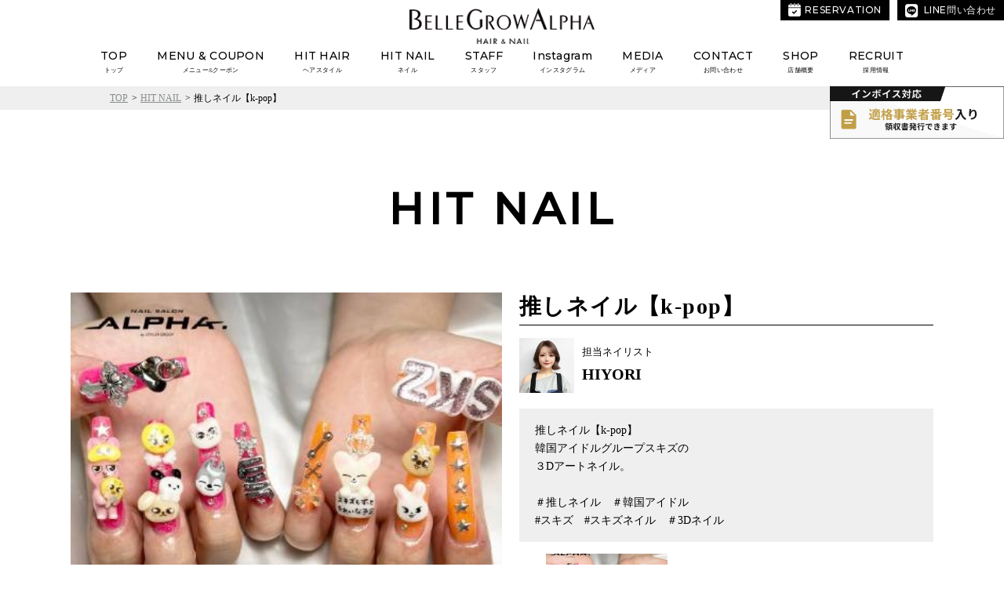

--- FILE ---
content_type: text/html; charset=UTF-8
request_url: https://alpha.salon/hitnail/detail/?id=38
body_size: 4343
content:
<!DOCTYPE html>
<html>
<head>
<meta charset="UTF-8">
<title>ネイル | 難波の美容室【BELLE GROW ALPHA】</title>
<meta name="description" content="難波の美容室【BELLE GROW ALPHA】はカットやカラー、エクステが得意なサロン。ハイトーンや特殊カラーがウリ！モデルやインスタグラマーも通うトレンド発信の美容室。" />
<meta name="keywords" content="ネイル,大阪,美容師,美容室,求人,ヘアセット" />

<!-- Google Tag Manager -->
<script>(function(w,d,s,l,i){w[l]=w[l]||[];w[l].push({'gtm.start':
new Date().getTime(),event:'gtm.js'});var f=d.getElementsByTagName(s)[0],
j=d.createElement(s),dl=l!='dataLayer'?'&l='+l:'';j.async=true;j.src=
'https://www.googletagmanager.com/gtm.js?id='+i+dl;f.parentNode.insertBefore(j,f);
})(window,document,'script','dataLayer','GTM-PMPZWFN');</script>
<!-- End Google Tag Manager -->

<meta http-equiv="Cache-Control" content="no-cache">

<!-- facebook -->
<meta property="og:site_name" content="BELLEGROW ALPHA" />
<meta property="og:title" content="BELLEGROW ALPHA | 大阪難波ミナミのヘアサロン" />
<meta property="og:type" content="website" />
<meta property="og:url" content="https://alpha.salon/" />
<meta property="og:description" content="大阪難波ミナミのヘアサロン、BELLEGROW ALPHAのオフィシャルサイト"/>
<meta property="og:locale" content="ja_JP" />

<link rel="shortcut icon" href="/favicon.ico">
<link href="https://fonts.googleapis.com/css?family=Roboto:100,400,700|Rock+Salt" rel="stylesheet">
<link href="https://fonts.googleapis.com/css2?family=Montserrat:wght@100;200;300;400;500&display=swap" rel="stylesheet">
<link href="https://fonts.googleapis.com/css2?family=Teko:wght@300&display=swap" rel="stylesheet">
<link rel="stylesheet" href="/css/reset.css" type="text/css" media="all" />
<link rel="stylesheet" href="/css/base.css?20260115160941" type="text/css" media="all" />
<link rel="stylesheet" href="../../css/slick.css">
<link rel="stylesheet" href="https://use.fontawesome.com/releases/v5.12.1/css/all.css">
<link rel="stylesheet" href="/css/slick-theme.css">
<style>
a.glink{display:inline-block;z-index:1000;position:relative;}
</style>
<link rel="canonical" href="https://alpha.salon/hitnail/detail/?id=38" />
<script src="https://code.jquery.com/jquery-3.2.1.min.js"></script>
<script src="/js/jquery.init.js"></script>
<script src="/js/base.js"></script>
<script src="/lib/ofi.min.js"></script>
<script>
	objectFitImages();
	$(function(){
	    var ua = navigator.userAgent;
	    if((ua.indexOf('iPhone') > 0) || ua.indexOf('iPod') > 0 || (ua.indexOf('Android') > 0 && ua.indexOf('Mobile') > 0)){
	        $('head').prepend('<meta name="viewport" content="width=device-width,initial-scale=1">');
	    } else {
	        $('head').prepend('<meta name="viewport" content="width=1200">');
	    }
	});
</script>

<!--  GTranslate 設定：必ず<head>内に -->
<script>
  window.gtranslateSettings = {
    default_language: "ja",
    native_language_names: true,
    languages: ["ja", "en"],
    wrapper_selector: ".gtranslate_wrapper",
    switcher_horizontal_position: "inline",
    alt_flags: { "en": "usa" }
  };
</script>

<link rel="stylesheet" href="../../css/hitnail.css">
<script src="../../lib/slick.min.js"></script>
<script>
  $(function() {
	$('.slideArea-for').slick({
		slidesToShow: 1,
		slidesToScroll: 1,
		arrows: false,
		fade: true,
		asNavFor: '.slideArea-nav'
	});
	$('.slideArea-nav').slick({
    autoplay: true,
		slidesToShow: 3,
		slidesToScroll: 1,
		asNavFor: '.slideArea-for',
		dots: false,
		centerMode: false,
		focusOnSelect: true,
    responsive: [{
        breakpoint: 737,
        settings: {
              arrows: false,
        }
      }]
	});
  })
</script>
</head>


<body id="detail" class="f_hitnail">
<!-- Google Tag Manager (noscript) -->
<noscript><iframe src="https://www.googletagmanager.com/ns.html?id=GTM-PMPZWFN"
height="0" width="0" style="display:none;visibility:hidden"></iframe></noscript>
<!-- End Google Tag Manager (noscript) --><div id="wrap">
<header>

<h1 class="logo" data-element-id="headingsMap-0"><a href="https://alpha.salon/"><img src="/img/logo.png" alt="難波の美容室【BELLE GROW ALPHA】" width="236" height="42"></a></h1>
<p class="shop sp"><a href="https://styler.edward008.com/linelogin/QR_by_route?id=5"><i class="fab fa-line"></i></a></p>
<!-- p class="line"><a href="https://lin.ee/d80sgYf"><i class="fab fa-line"></i></a></p -->
<p class="tel"><a href="tel:06-6211-0567">&#xe942;</a></p>
<!-- p class="menu"><span></span></p -->
<nav>
<div class="uls">
<ul class="gNav">
<li><a href="/">TOP<span>トップ</span></a></li>
<li><a href="/menu/">MENU & COUPON<span>メニュー&クーポン</span></a></li>
<!--<li><a href="#">RESERVE<span>ご予約</span></a></li>-->
<li><a href="/hithair/">HIT HAIR<span>ヘアスタイル</span></a></li>
<li><a href="/hitnail/">HIT NAIL<span>ネイル</span></a></li>
<li><a href="/staff/">STAFF<span>スタッフ</span></a></li>
<li><a href="/instagram/">Instagram<span>インスタグラム</span></a></li>
<!--<li><a href="/youtube/">YouTube<span>動画</span></a></li>-->
<li><a href="/media/">MEDIA<span>メディア</span></a></li>
<li><a href="/contact/">CONTACT<span>お問い合わせ</span></a></li>
<li><a href="/shop/">SHOP<span>店舗概要</span></a></li>
<li><a href="https://recruit-styler.com/recruits/15355522" target="_blank">RECRUIT<span>採用情報</span></a></li>
<!--<li><a href="https://styler.co.jp/recruits/4?category=stylist" target="_blank">RECRUIT<span>採用情報</span></a></li>-->


</ul>

<ul class="linkBox">
<li><a href="https://tree-appt.com/reserve/01K586XA5Q11MCZT1DBHX6TTJD" target="_blank" class="btnDeco02"><span>&#xe903;</span>RESERVATION<span class="spInlineElement">ご予約</span></a></li>
<li><a href="https://styler.edward008.com/linelogin/QR_by_route?id=5" target="_blank" class="btnDeco02"><i class="fab fa-line"></i>LINE問い合わせ<span class="spInlineElement">オンラインショップ</span></a></li>
</ul><!-- linkBox -->

<div id="head-invoice" class="pc"><a href="/information/detail/?id=521"><img src="/img/invoice/pc.jpg" alt="インボイスに対応しております" style="width:auto;max-width:222px;"></a></div>
<style>
#head-invoice
{position:absolute;top:33px;right:60px;}
@media screen and (max-width: 1860px) {
#head-invoice
{top:109px;right:0;}
}
</style>
<!--
<ul class="snsBox">
<li><a href="#" target="_blank">&#xea92;</a></li>
<li><a href="#" target="_blank">&#xe901;</a></li>
<li><a href="contact/index.php">&#xe902;</a></li>
</ul>--><!-- snsBox -->
</div>
</nav>

<div class="hamburger sp">
    <span></span>
    <span></span>
    <span></span>
</div>

<nav class="globalMenuSp sp">
    <div class="uls">
        <ul class="gNav">
            <li><a href="/">TOP<span>トップ</span></a></li>
            <li><a href="/menu/">MENU & COUPON<span>メニュー&クーポン</span></a></li>
            <!--<li><a href="#">RESERVE<span>ご予約</span></a></li>-->
            <li><a href="/hithair/">HIT HAIR<span>ヘアスタイル</span></a></li>
            <li><a href="/hitnail/">HIT NAIL<span>ネイル</span></a></li>
            <li><a href="/staff/">STAFF<span>スタッフ</span></a></li>
            <li><a href="/instagram/">Instagram<span>インスタグラム</span></a></li>
            <!--<li><a href="/youtube/">YouTube<span>動画</span></a></li>-->
            <li><a href="/media/">MEDIA<span>メディア</span></a></li>
            <li><a href="/contact/">CONTACT<span>お問い合わせ</span></a></li>
            <li><a href="/shop/">SHOP<span>店舗概要</span></a></li>
            <li><a href="https://recruit-styler.com/recruits/15355522" target="_blank">RECRUIT<span>採用情報</span></a></li>
            <!--<li><a href="https://styler.co.jp/recruits/4?category=stylist" target="_blank">RECRUIT<span>採用情報</span></a></li>-->
        </ul>

        <ul class="linkBox">
            <li><a href="https://tree-appt.com/reserve/01K586XA5Q11MCZT1DBHX6TTJD" target="_blank" class="btnDeco02"><span>&#xe903;</span>RESERVATION<span class="spInlineElement">ご予約</span></a></li>
            <li><a href="https://styler.edward008.com/linelogin/QR_by_route?id=5" target="_blank" class="btnDeco02"><i class="fab fa-line"></i>LINE問い合わせ<span class="spInlineElement">オンラインショップ</span></a></li>
        </ul>
					<div style="text-align:center;margin-top:24px;"><a href="/information/detail/?id=521"><img src="/img/invoice/sp.jpg" alt="インボイスに対応しております" style="width:auto;"></a></div>
    </div>
</nav>

</header>

<div class="bread">
<ul>
<li><a href="/">TOP</a></li>
<li><a href="/hitnail/">HIT NAIL</a></li>
<li>推しネイル【k-pop】</li>
</ul>
<!-- bread --></div>

<div id="content" class="inner">
<h2 class="titleDeco01">HIT NAIL</h2>




<article>
<div class="row">
<div class="slideArea">
<ul class="slideArea-for">
<li><img src="/upload/nail/image_1698381317_1.jpg" class="" alt="推しネイル【k-pop】1" srcset="" sizes="" /></li>
</ul>

<ul class="slideArea-nav">
<li><img src="/upload/nail/image_1698381317_1.jpg" class="" alt="推しネイル【k-pop】1" srcset="" sizes="" /></li>
</ul>
</div>


<div class="txtArea">
<div class="hd">
<h3>推しネイル【k-pop】</h3>
</div>



<div class="staffArea">
	<div class="row">
<div class="staffImg"><figure class="img"><img src="/upload/staff2/2/image.jpg" class="" alt="HIYORI" srcset="" sizes="" /></figure></div>
		<dl>
			<dt>担当ネイリスト</dt>
			<dd><a href="/staff/detail2/?id=2">HIYORI</a></dd>
		</dl>
	</div>
<div class="comment">推しネイル【k-pop】<br />
韓国アイドルグループスキズの<br />
３Dアートネイル。<br />
<br />
＃推しネイル　＃韓国アイドル<br />
#スキズ　#スキズネイル　＃3Dネイル</div>
</div><!-- staffArea -->

</div><!-- txtArea -->
</div><!-- row -->
</article>



<ul class="pagerArea">
<li class="arr"><a href="/hitnail/detail/?id=37"><div class="item h-txt"><span><img src="/upload/nail/image_1698381300_1.jpg" class="" alt="ブラックフレンチ×ドットネイル" srcset="" sizes="" /><p class="txt">&lt; BACK</p></span></div></a></li>

<li class="index">

  <a href="https://tree-appt.com/reserve/order/?staff=01K58THHPQTQKMQ6VNQXPEATNW" class="btnDeco01 columnbtn" target="_blank"><span>このネイリストを<br class="sp_br">指名して予約する</span></a>

	<a href="/hitnail/" class="btnDeco01"><span>ネイル一覧へ</span></a>

</li>

<li class="arr"><a href="/hitnail/detail/?id=39"><div class="item h-txt"><span><img src="/upload/nail/image_1698381331_1.jpg" class="" alt="マグネットグラデネイル" srcset="" sizes="" /><p class="txt">NEXT &gt;</p></span></div></a></li>
	</ul>

</div><!-- content -->
</div><!-- wrap -->
<footer>
  <!--<a href="#wrap" class="pagetop"><span>&#xe907;</span>Go Top</a>-->
  <a href="#wrap" class="pagetop"><span>&#xea5a;</span>PAGE TOP</a>
<!--<p class="copy roboto"></p>-->

<nav>
<div class="uls">
<ul class="gNav">
<li><a href="/">TOP<span>トップ</span></a></li>
<li><a href="/menu/">MENU & COUPON<span>メニュー&クーポン</span></a></li>
<!--<li><a href="#">RESERVE<span>ご予約</span></a></li>-->
<li><a href="/hithair/">HIT HAIR<span>ヘアスタイル</span></a></li>
<li><a href="/staff/">STAFF<span>スタッフ</span></a></li>
<li><a href="/instagram/">Instagram<span>インスタグラム</span></a></li>
<!--<li><a href="/youtube/">YouTube<span>動画</span></a></li>-->
<li><a href="/media/">MEDIA<span>メディア</span></a></li>
<li><a href="/contact/">CONTACT<span>お問い合わせ</span></a></li>
<li><a href="/shop/">SHOP<span>店舗概要</span></a></li>
<li><a href="https://recruit-styler.com/recruits/15355522" target="_blank">RECRUIT<span>採用情報</span></a></li>
<!--<li><a href="https://styler.co.jp/recruits/4?category=stylist" target="_blank">RECRUIT<span>採用情報</span></a></li>-->
</ul>

<ul class="linkBox">
<li><a href="https://tree-appt.com/reserve/01K586XA5Q11MCZT1DBHX6TTJD" target="_blank" class="btnDeco02"><span>&#xe903;</span>RESERVATION<span class="spInlineElement">ご予約</span></a></li>
<li><a href="https://styler.edward008.com/linelogin/QR_by_route?id=5" target="_blank" class="btnDeco02"><i class="fab fa-line"></i>LINE問い合わせ<span class="spInlineElement">オンラインショップ</span></a></li>
</ul><!-- linkBox -->
</div>
</nav>

<ul class="snsBox df">
<li><p class="logo"><a href="/"><img src="/img/logo_w.png" alt="&copy;BELLEGROW ALPHA All rights reserved." width="266" height="30"></a></p></li>
<li><a href="https://www.instagram.com/hairsalon_alpha._/?hl=ja" target="_blank">&#xea92;</a></li>
<!--<li><a href="#" target="_blank">&#xe901;</a></li>
<li><a href="https://www.facebook.com/NanbaHairSalonALPHA/" target="_blank">&#xea90;</a></li>-->
</ul>

<div class="footer_link"><a href="/privacy/">PRIVACY POLICY</a></div>

</footer>



<div id="sp-fixed-menu" class="sp">
  <ul>
    <li><a href="https://tree-appt.com/reserve/01K586XA5Q11MCZT1DBHX6TTJD" target="_blank"><span>&#xe958;</span>ご予約</a></li>
    <li><a href="https://styler.edward008.com/linelogin/QR_by_route?id=5" target="_blank"><i class="fab fa-line"></i>LINE問い合わせ</a></li>
  </ul>
</div>


<div id="sp-fixed-menu2" class="sp">
  <ul>
    <li><a href="https://tree-appt.com/reserve/01K586XA5Q11MCZT1DBHX6TTJD" target="_blank">ご予約</a></li>
    <li><a href="https://liff.line.me/1655906334-2azWY0j6/QR_by_route?id=8" target="_blank">LINE</a></li>
  </ul>
</div>


<div id="sp-fixed-menu3" class="sp">
  <ul>

    <li class="translated_off sp-fixed-hair"><a href="https://tree-appt.com/reserve/01K586XA5Q11MCZT1DBHX6TTJD" target="_blank">ヘアーの<span>ご予約</span></a></li>
    <li class="translated_off sp-fixed-nail"><a href="https://tree-appt.com/reserve/01K587010ZAB716ECK4MNPWP3X" target="_blank">ネイルの<span>ご予約</span></a></li>
    <li class="translated_off sp-fixed-line"><a href="https://styler.edward008.com/linelogin/QR_by_route?id=8" target="_blank">LINE</a></li>

<!--
    <li class="translated_on sp-fixed-hair"><a href="https://www.instagram.com/hairsalon_alpha._?igsh=MXJkczYxeGhscHNncA==" target="_blank">ヘアーの<span>ご予約</span></a></li>
    <li class="translated_on sp-fixed-nail"><a href="https://www.instagram.com/nailsalon_alpha?igsh=anI4NWc2dWUwaTE=" target="_blank">ネイルの<span>ご予約</span></a></li>
-->

    <li class="translated_on sp-fixed-access"><a href="https://www.google.com/maps/dir/?api=1&destination=%E5%A4%A7%E9%98%AA%E5%BA%9C%E5%A4%A7%E9%98%AA%E5%B8%82%E4%B8%AD%E5%A4%AE%E5%8C%BA%E5%AE%97%E5%8F%B3%E8%A1%9B%E9%96%80%E7%94%BA7-19%20%E3%82%B8%E3%83%A5%E3%83%AA%E3%83%8F%E3%82%A6%E3%82%B9%E3%83%93%E3%83%AB" target="_blank">ACCESS</a></li>
    <li class="translated_on sp-fixed-linew"><a href="https://styler.edward008.com/linelogin/QR_by_route?id=8" target="_blank">LINE</a></li>


  </ul>
</div>

</body>
</html>


--- FILE ---
content_type: text/css
request_url: https://alpha.salon/css/base.css?20260115160941
body_size: 6100
content:
@font-face {
    font-family: 'icomoon';
    src: url("fonts/icomooncdf3.eot?");
    src: url("fonts/icomooncdf3.eot?#iefix") format("embedded-opentype"), url("fonts/icomooncdf3.ttf?") format("truetype"), url("fonts/icomooncdf3.woff?") format("woff"), url("fonts/icomooncdf3.svg?#icomoon") format("svg");
    font-weight: normal;
    font-style: normal
}

@font-face {
    font-family: 'icomoon_n';
    src: url("fonts/icomoon_n.eot?");
    src: url("fonts/icomoon_n.eot?#iefix") format("embedded-opentype"), url("fonts/icomoon_n.ttf?") format("truetype"), url("fonts/icomoon_n.woff?") format("woff"), url("fonts/icomoon_n.svg?#icomoon_n") format("svg");
    font-weight: normal;
    font-style: normal
}

body {
    font-family: 'ヒラギノ角ゴシック', 'メイリオ', Meiryo, 'ＭＳ Ｐゴシック', 'MS PGothic';
    color: #000;
    line-height: 1.7;
    -webkit-text-size-adjust: 100%;
    font-size: 14px;
    -webkit-print-color-adjust: exact;
    position: relative;
}

@media screen and (max-width: 737px) {
    body {
        line-height: 1.5
    }
}

img {
    height: auto;
    border: 0;
    vertical-align: bottom
}

select {
    -webkit-appearance: none;
    -moz-appearance: none;
    appearance: none
}

a {
    color: #000;
    overflow: hidden
}

a:link,
a:visited,
a.rollover:hover {
    text-decoration: none
}

a:hover,
a:active,
a:focus {
    text-decoration: none
}

a.line {
    color: #8A8C8E;
    text-decoration: underline
}

a.line:hover {
    text-decoration: none
}

.clearfix,
ul,
dl {
    zoom: 1
}

li {
    list-style: none
}

.clearfix:after,
ul:after,
dl:after {
    content: "";
    display: block;
    clear: both
}

input {
    vertical-align: middle
}

input[type="submit"] {
    -webkit-appearance: none;
    border-radius: 0
}

.block,
.outer,
.inner,
.row,
.box,
.cell,
.flame {
    position: relative;
    zoom: 1
}

.block:after,
.outer:after,
.inner:after,
.row:after,
.box:after,
.cell:after,
.flame:after {
    content: "";
    display: block;
    clear: both
}

.box,
.cell {
    float: left
}

.box.right,
.cell.right {
    float: right
}

.spElement,
.spInlineElement {
    display: none !important
}

@media screen and (max-width: 737px) {
    .spElement {
        display: block !important
    }
    .spInlineElement {
        display: inline-block !important
    }
    .pcElement {
        display: none !important
    }
}

.inner {
    max-width: 1000px;
    margin: 0 auto
}

@media screen and (max-width: 737px) {
    .inner {
        width: auto
    }
}

.roboto {
    font-family: 'Montserrat', 'Roboto', sans-serif;
    -webkit-font-smoothing: antialiased;
    -moz-osx-font-smoothing: grayscale
}

.rockSalt {
    font-family: 'Teko', 'Rock Salt', cursive;
    -webkit-font-smoothing: antialiased;
    -moz-osx-font-smoothing: grayscale
}

#content {
    padding-top: 80px;
}

.f_root #content {
    padding-top: 99px
}

@media screen and (max-width: 800px) {
    #content {
        padding-top: 25px
    }
    .f_root #content {
        padding-top: 50px
    }
}

.newTag {
    display: inline-block;
    width: 60px;
    margin-left: 10px;
    background: #8A8C8E;
    line-height: 18px;
    text-align: center;
    color: #FFF;
    font-family: 'Teko', 'Rock Salt', cursive;
    -webkit-font-smoothing: antialiased;
    -moz-osx-font-smoothing: grayscale;
    font-weight: 400;
    letter-spacing: normal
}

@media screen and (max-width: 737px) {
    .newTag {
        width: 50px;
        margin-left: 5px;
        line-height: 16px;
        font-size: 10px
    }
}

.newTag02 {
    position: absolute;
    top: -11px;
    left: -59px;
    padding: 30px 50px 5px;
    background: #8A8C8E;
    color: #FFF;
    font-family: 'Teko', 'Rock Salt', cursive;
    -webkit-font-smoothing: antialiased;
    -moz-osx-font-smoothing: grayscale;
    font-size: 14px;
    font-weight: normal;
    -webkit-transform: rotate(-45deg);
    -moz-transform: rotate(-45deg);
    transform: rotate(-45deg)
}

@media screen and (max-width: 737px) {
    .newTag02 {
        top: -14px;
        left: -60px;
        padding-bottom: 2px;
        font-size: 10px
    }
}

.item {
    overflow: hidden;
    position: relative
}

.item .img {
    overflow: hidden
}

.item .img img {
    width: 100%;
    height: 100%;
    object-fit: cover;
    /*font-family: 'object-fit: cover;'*/
}

.item .txt {
    display: -webkit-flex;
    display: flex;
    -webkit-flex-wrap: wrap;
    -ms-flex-wrap: wrap;
    flex-wrap: wrap;
    -webkit-justify-content: center;
    justify-content: center;
    -webkit-align-items: center;
    align-items: center;
    -webkit-flex-direction: column;
    -ms-flex-direction: column;
    flex-direction: column;
    position: absolute;
    top: 0;
    right: 0;
    bottom: 0;
    left: 0;
    margin: auto;
    height: auto;
    width: auto;
    color: #FFF;
    text-align: center;
    line-height: 1.2;
    -webkit-transition: .5s;
    -moz-transition: .5s;
    -ms-transition: .5s;
    -o-transition: .5s;
    transition: .5s
}

.item .txt p {
    letter-spacing: 0.1em
}

.item.h-txt .txt {
    color: transparent
}


/*.item.h-ico .txt:after,.item.h-ico .txt:before{position:absolute;top:50%;left:50%;width:60px;height:2px;margin:0 0 0 -30px;background:#fff;content:"";-webkit-transition:.5s;-moz-transition:.5s;-ms-transition:.5s;-o-transition:.5s;transition:.5s;opacity:0}
.item.h-ico .txt:after{-webkit-transform:rotate(90deg);-moz-transform:rotate(90deg);transform:rotate(90deg)}*/

.item:hover .txt,
.item.cr .txt {
    background: rgba(1, 1, 1, 0.7)
}

.item:hover.h-txt .txt,
.item.cr.h-txt .txt {
    color: #fff
}

.item:hover.h-ico .txt,
.item.cr.h-ico .txt {
    color: transparent
}

.item:hover.h-ico .txt:after,
.item:hover.h-ico .txt:before,
.item.cr.h-ico .txt:after,
.item.cr.h-ico .txt:before {
    opacity: 1;
    -webkit-transform: rotate(-90deg);
    -moz-transform: rotate(-90deg);
    transform: rotate(-90deg)
}

.item:hover.h-ico .txt:after,
.item.cr.h-ico .txt:after {
    -webkit-transform: rotate(0);
    -moz-transform: rotate(0);
    transform: rotate(0)
}

@media screen and (max-width: 737px) {
    .item.h-txt .txt {
        color: #fff
    }
    .item:hover .txt {
        background: none
    }
    .item:hover.h-ico .txt {
        color: currentcolor
    }
    .item:hover.h-ico .txt:after,
    .item:hover.h-ico .txt:before {
        display: none
    }
}

.bread {
    padding-top: 110px;
    background: #efefef;
    line-height: 30px
}

.bread ul {
    max-width: 1000px;
    padding: 0 5px;
    margin: 0 auto
}

@media screen and (max-width: 737px) {
    .bread ul {
        width: auto
    }
}

.bread ul li {
    position: relative;
    display: inline-block;
    font-size: 12px
}

.bread ul li a {
    color: #8A8C8E;
    text-decoration: underline;
    font-size: 12px
}

.bread ul li a:hover {
    text-decoration: none
}

.bread ul li+li {
    margin-left: 1em
}

.bread ul li+li:after {
    position: absolute;
    top: 0;
    left: -0.9em;
    width: 1em;
    height: 1em;
    content: ">"
}

@media screen and (max-width: 800px) {
    .bread {
        padding: 50px 0 0
    }
    .bread ul {
        overflow: hidden;
        padding: 0 20px;
        line-height: 24px;
        -ms-text-overflow: ellipsis;
        text-overflow: ellipsis;
        white-space: nowrap
    }
    .bread ul li {
        font-size: 10px
    }
    .bread ul li a {
        font-size: 10px
    }
}

.titleDeco01 {
    padding-bottom: 60px;
    font-family: 'Montserrat', 'Roboto', sans-serif;
    -webkit-font-smoothing: antialiased;
    -moz-osx-font-smoothing: grayscale;
    font-size: 55px;
    text-align: center;
    font-weight: 600;
    letter-spacing: 0.1em
}

@media screen and (max-width: 737px) {
    .titleDeco01 {
        padding-bottom: 20px;
        font-size: 31px
    }
}

.titleDeco02 {
    font-family: 'Montserrat', 'Roboto', sans-serif;
    -webkit-font-smoothing: antialiased;
    -moz-osx-font-smoothing: grayscale;
    font-size: 40px;
    text-align: center;
    font-weight: 400;
    letter-spacing: 0.1em
}

@media screen and (max-width: 737px) {
    .titleDeco02 {
        font-size: 25px
    }
}

.btnDeco01 {
    position: relative;
    display: block;
    border: 1px solid #8A8C8E;
    font-size: 14px;
    color: #8A8C8E;
    text-align: center;
    font-family: 'Montserrat', 'Roboto', sans-serif;
    -webkit-font-smoothing: antialiased;
    -moz-osx-font-smoothing: grayscale;
    line-height: 50px;
    letter-spacing: 0.1em
}

.btnDeco01 span {
    position: relative;
    z-index: 1;
    -webkit-transition: .1s;
    -moz-transition: .1s;
    -ms-transition: .1s;
    -o-transition: .1s;
    transition: .1s
}

.btnDeco01:after {
    position: absolute;
    top: 0;
    left: 0;
    width: 0;
    height: 100%;
    background: #8A8C8E;
    content: "";
    -webkit-transition: .7s;
    -moz-transition: .7s;
    -ms-transition: .7s;
    -o-transition: .7s;
    transition: .7s
}

.btnDeco01:hover span {
    color: #FFF
}

.btnDeco01:hover:after {
    width: 100%
}

@media screen and (max-width: 737px) {
    .btnDeco01 {
        line-height: 45px
    }
    .btnDeco01:hover span {
        color: #8A8C8E
    }
    .btnDeco01:hover:after {
        width: 0
    }
}

.btnDeco02 {
    display: block;
    padding: 0 10px;
    line-height: 26px;
    background: #FFF;
    font-weight: 500;
    /*-webkit-border-radius:20px;border-radius:20px;*/
    text-align: center;
    color: #fff;
    background: #000;
    letter-spacing: 0.05em;
    font-size: 12px;
    -webkit-transition: .5s;
    -moz-transition: .5s;
    -ms-transition: .5s;
    -o-transition: .5s;
    transition: .5s
}

.btnDeco02 span {
    font-family: "icomoon";
    -webkit-font-smoothing: antialiased;
    -moz-osx-font-smoothing: grayscale;
    margin-right: 5px;
    font-size: 17px;
    vertical-align: bottom
}

.btnDeco02 i {
  font-size: 19px;
  margin: 0 6px 0 0;
  vertical-align: middle;
}

.btnDeco02:hover {
    background: #8A8C8E;
    color: #FFF
}

@media screen and (max-width: 737px) {
    .btnDeco02 {
        padding: 0 20px;
        font-size: 100%;
        text-align: left;
        color: #000;
        background: transparent;
        letter-spacing: 0.02em;
        font-weight: 500;
    }
    .btnDeco02 span {
        display: none;
    }
}

.slideArea {
    position: relative
}

.slideArea li {
    position: relative;
    overflow: hidden
}

.slideArea .new {
    position: absolute;
    top: -16px;
    left: -53px;
    padding: 30px 50px 5px;
    background: #8A8C8E;
    color: #FFF;
    font-family: 'Teko', 'Rock Salt', cursive;
    -webkit-font-smoothing: antialiased;
    -moz-osx-font-smoothing: grayscale;
    font-size: 18px;
    -webkit-transform: rotate(-45deg);
    -moz-transform: rotate(-45deg);
    transform: rotate(-45deg)
}

.slideArea .slick-arrow {
    width: 36px;
    height: 80px;
    border: 1px solid #ccc;
    -webkit-border-radius: 0;
    border-radius: 0;
    background: rgba(255, 255, 255, 0.8);
    -webkit-transition: .1s;
    -moz-transition: .1s;
    -ms-transition: .1s;
    -o-transition: .1s;
    transition: .1s;
    z-index: 9
}

.slideArea .slick-arrow:before {
    position: absolute;
    top: 50%;
    left: 50%;
    width: 15px;
    height: 15px;
    margin: -9px 0 0 -13px;
    border-right: 2px solid #666;
    border-bottom: 2px solid #666;
    opacity: 1;
    -webkit-transform: rotate(-45deg);
    -moz-transform: rotate(-45deg);
    transform: rotate(-45deg);
    content: ""
}

.slideArea .slick-arrow.slick-prev {
    left: 5px
}

.slideArea .slick-arrow.slick-prev:before {
    margin-left: -6px;
    -webkit-transform: rotate(135deg);
    -moz-transform: rotate(135deg);
    transform: rotate(135deg)
}

.slideArea .slick-arrow.slick-next {
    right: 2px
}

.slideArea .slick-arrow:hover,
.slideArea .slick-arrow:focus {
    background: #e0e0e0;
}

@media screen and (max-width: 737px) {
    .slideArea .slick-arrow {
        width: 30px
    }
    .slideArea .slick-arrow:before {
        border-width: 1px
    }
    .slideArea .slick-arrow.slick-prev {
        left: -5px
    }
    .slideArea .slick-arrow.slick-next {
        right: -5px
    }
}

header {
    position: fixed;
    width: 100%;
    height: 110px;
    padding: 10px 20px 20px 20px;
    box-sizing: border-box;
    background: #fff;
    color: #000;
    font-family: 'Montserrat', 'Roboto', sans-serif;
    -webkit-font-smoothing: antialiased;
    -moz-osx-font-smoothing: grayscale;
    z-index: 9999;
}

header a {
    color: #000;
    /*font-size:13px;*/
    letter-spacing: 0.02em;
    font-weight: 500;
}

header ul {
    display: -webkit-flex;
    display: flex;
    -webkit-flex-wrap: wrap;
    -ms-flex-wrap: wrap;
    flex-wrap: wrap
}

header .logo {
    width: 236px;
    margin: 0 auto
}

header .logo a img {
    width: 100%;
    vertical-align: middle
}

header .snsBox,
header .linkBox {
    position: absolute;
    top: 0px
}

header .snsBox {
    left: 20px
}

header .snsBox li+li {
    margin-left: 13px
}

header .snsBox a {
    font-family: "icomoon";
    -webkit-font-smoothing: antialiased;
    -moz-osx-font-smoothing: grayscale;
    font-size: 18px;
    -webkit-transition: .1s;
    -moz-transition: .1s;
    -ms-transition: .1s;
    -o-transition: .1s;
    transition: .1s
}

header .snsBox a:hover {
    color: #8A8C8E
}

header .linkBox {
    right: 0
}

header .linkBox li+li {
    margin-left: 10px
}

header nav {
    margin-top: 14px
}

header nav .gNav {
    position: absolute;
    width: 100%;
    left: 0;
    bottom: 14px;
    -webkit-justify-content: center;
    justify-content: center
}

header nav .gNav li {
    margin: 0 1.5vw;
    text-align: center;
}

header nav .gNav li a {
    position: relative
}

header nav .gNav li a:after {
    position: absolute;
    bottom: -2px;
    left: 0;
    width: 0;
    height: 1px;
    background: #8A8C8E;
    content: "";
    -webkit-transition: .4s;
    -moz-transition: .4s;
    -ms-transition: .4s;
    -o-transition: .4s;
    transition: .4s
}

header nav .gNav li.cr a,
header nav .gNav li:hover a {
    color: #8A8C8E
}

header nav .gNav li.cr a:after,
header nav .gNav li:hover a:after {
    width: 100%
}

@media screen and (max-width: 800px) {
    header {
        height: 55px;
        padding: 10px 0
    }
    header a {
        display: block;
        font-size: 10.rem;
        text-align: center
    }
    header ul {
        display: block
    }
    header .logo {
        width: 200px;
        margin: 0 auto 0 10px;
    }
    header .snsBox,
    header .linkBox {
        position: inherit;
        top: inherit
    }
    header .snsBox {
        display: -webkit-flex;
        display: flex;
        -webkit-justify-content: center;
        justify-content: center;
        left: inherit;
        margin-top: 32px
    }
    header .snsBox li {
        margin: 0 10px
    }
    header .snsBox li a {
        font-size: 17px
    }
    header .snsBox li+li {
        margin-left: 10px
    }
    header .linkBox {
        right: inherit;
        margin-top: 0;
    }
    header .linkBox li {
        border-bottom: 1px solid #000;
        padding: 0;
        margin: 0;
    }
    header .linkBox li a {
        padding: 0 1rem;
        /*-webkit-border-radius:30px;border-radius:30px;*/
        line-height: 3;
    }
    header .linkBox li+li {
        margin: 0;
    }
    header .linkBox li a .spInlineElement {
        line-height: 1;
        margin-bottom: 0;
        font-size: 10px;
        text-indent: 0.5rem;
        vertical-align: middle;
    }
    header .linkBox li a .spInlineElement::before {
        content: "-";
    }
    header .linkBox li a .spInlineElement::after {
        content: "-";
    }
    header .menu {
        position: absolute;
        top: 10px;
        right: 10px;
        padding: 15px 5px
    }
    header .menu span {
        position: relative;
        display: block;
        width: 25px;
        height: 1px;
        background: #000
    }
    header .menu span:after,
    header .menu span:before {
        position: absolute;
        left: 0;
        width: 25px;
        height: 1px;
        background: #000;
        content: "";
        -webkit-transition: .1s;
        -moz-transition: .1s;
        -ms-transition: .1s;
        -o-transition: .1s;
        transition: .1s
    }
    header .menu span:after {
        top: -8px
    }
    header .menu span:before {
        top: 8px
    }
    header .menu.open span {
        visibility: hidden
    }
    header .menu.open span:after,
    header .menu.open span:before {
        top: 0;
        visibility: visible
    }
    header .menu.open span:after {
        -webkit-transform: rotate(45deg);
        -moz-transform: rotate(45deg);
        -ms-transform: rotate(45deg);
        -o-transform: rotate(45deg);
        transform: rotate(45deg)
    }
    header .menu.open span:before {
        -webkit-transform: rotate(-45deg);
        -moz-transform: rotate(-45deg);
        -ms-transform: rotate(-45deg);
        -o-transform: rotate(-45deg);
        transform: rotate(-45deg)
    }
    header nav {
        overflow-y: scroll;
        display: none;
        width: 70vw;
        height: calc(100vh - 37px);
        margin: 17px 0 0 auto;
        background: #fff;
        -webkit-overflow-scrolling: touch
    }
    header nav .uls {
        padding: 0 0 70px 0;
    }
    header nav .gNav {
        font-size: 0.8rem;
        position: inherit
    }
    header nav .gNav li {
        text-align: left;
        border-bottom: 1px solid #000;
        padding: 0;
        margin: 0;
    }
    header nav .gNav li:first-child {
        border-top: 1px solid #000;
    }
    header nav .gNav li a {
        text-align: left;
        padding: 0 1rem;
        line-height: 3;
    }
    header nav .gNav li a:after {
        display: none
    }
    /*　ハンバーガーメニュー改　*/
    .hamburger {
        display: block;
        position: fixed;
        z-index: 3;
        top: 5px;
        right: 10px;
        width: 42px;
        height: 42px;
        cursor: pointer;
        text-align: center;
    }
    .hamburger span {
        display: block;
        position: absolute;
        width: 30px;
        height: 1px;
        left: 6px;
        background: #000;
        -webkit-transition: 0.3s ease-in-out;
        -moz-transition: 0.3s ease-in-out;
        transition: 0.3s ease-in-out;
    }
    .hamburger span:nth-child(1) {
        top: 10px;
    }
    .hamburger span:nth-child(2) {
        top: 20px;
    }
    .hamburger span:nth-child(3) {
        top: 30px;
    }
    /* スマホメニューを開いてる時のボタン */
    .hamburger.active span:nth-child(1) {
        top: 16px;
        left: 6px;
        background: #000;
        -webkit-transform: rotate(-45deg);
        -moz-transform: rotate(-45deg);
        transform: rotate(-45deg);
    }
    .hamburger.active span:nth-child(2),
    .hamburger.active span:nth-child(3) {
        top: 16px;
        background: #000;
        -webkit-transform: rotate(45deg);
        -moz-transform: rotate(45deg);
        transform: rotate(45deg);
    }
    /* メニュー背景　*/
    nav.globalMenuSp {
        position: fixed;
        z-index: 2;
        top: 30px;
        right: 0;
        display: none;
        width: 70vw;
        height: calc(100vh - 37px);
        margin: 17px 0 0 auto;
        color: #000;
        background: #fff;
        -webkit-overflow-scrolling: touch;
        transition: opacity .6s ease, visibility .6s ease;
    }
    nav.globalMenuSp .uls .gNav {
        font-size: 0.8rem;
        position: inherit
    }
    nav.globalMenuSp ul {
        margin: 0 auto;
        padding: 0;
        width: 100%;
    }
    nav.globalMenuSp ul li {
        list-style-type: none;
        padding: 0;
        width: 100%;
        transition: .4s all;
    }
    nav.globalMenuSp ul li:last-child {
        padding-bottom: 0;
    }
    nav.globalMenuSp ul li:hover {
        background: #ddd;
    }
    nav.globalMenuSp ul li a {
        display: block;
        color: #000;
        text-decoration: none;
    }
    /* クリックでjQueryで追加・削除 */
    nav.globalMenuSp.active {
        opacity: 100;
        display: block;
    }
}

.f_contact #content {
    padding-bottom: 100px;
    text-align: center
}

.f_contact #content a {
    font-size: 16px
}

.f_contact #content .note {
    margin-top: 20px;
    font-size: 10px
}

@media screen and (max-width: 737px) {
    .f_contact #content {
        padding: 25px 20px 0;
        text-align: left
    }
}

.sp {
    display: none;
}

@media screen and (max-width: 737px) {
    .sp {
        display: block;
    }
}

.df {
    display: flex;
}

.flex-s-s {
    display: flex;
    align-items: flex-start;
    justify-content: flex-start;
}

.flex-c-c {
    display: flex;
    align-items: center;
    justify-content: center;
}

.flex-c-s {
    display: flex;
    align-items: center;
    justify-content: flex-start;
}

.flex-c-e {
    display: flex;
    align-items: center;
    justify-content: flex-end;
}

header .line {
    display: none;
}

header .tel {
    display: none;
}

header nav .gNav li a span {
    font-size: 8px;
    display: block;
    font-weight: 300;
}

@media screen and (max-width: 800px) {
    header .line {
        display: block;
        position: absolute;
        top: 4px;
        right: 80px;
        padding: 12px 5px;
    }
    header .line i {
        font-family: "Font Awesome 5 Brands";
        font-weight: 400;
        font-size: 25px;
        transition: .1s;
    }
    header .shop {
        display: block;
        position: absolute;
        top: 0;
        right: 80px;
        padding: 12px 5px;
        font-family: "icomoon";
        font-size: 20px;
        transition: .1s;
    }

    header .shop i {
        font-size: 23px;
    }

    header .tel {
        display: block;
        position: absolute;
        top: 0;
        right: 50px;
        padding: 12px 5px;
        font-family: "icomoon_n";
        font-size: 20px;
        transition: .1s;
    }
    header nav .gNav li a span {
        display: inline-block;
        line-height: 1;
        margin-bottom: 0;
        font-size: 10px;
        text-indent: 0.5rem;
    }
    header nav .gNav li a span::before {
        content: "-";
    }
    header nav .gNav li a span::after {
        content: "-";
    }
}


/*SP下部固定メニュー(非表示)*/

#sp-fixed-menu {
    display: none;
    position: fixed;
    left: 0;
    bottom: 0;
    width: 100%;
    z-index: 999;
    border-top: 1px solid #fff;
}

#sp-fixed-menu ul {
    /*display: flex;*/
    list-style: none;
    padding: 0;
    margin: 0;
    width: 100%;
}

#sp-fixed-menu li {
    justify-content: center;
    align-items: center;
    width: 50%;
    padding: 0;
    margin: 0;
    font-size: 14px;
    border-right: 1px solid #fff;
}

#sp-fixed-menu li:first-child {
    background: #000;
}

#sp-fixed-menu li:last-child {
    background: #000;
}

#sp-fixed-menu li a {
    color: #fff;
    text-align: center;
    /*display: block;*/
    width: 100%;
    padding: 20px 0;
}

#sp-fixed-menu li span {
    font-family: "icomoon", "icomoon_n";
    margin-right: 5px;
}


/*SP下部固定メニュー(210923変更)*/

#sp-fixed-menu2 {
    display: none;
    position: fixed;
    left: 0;
    bottom: 0;
    width: 100%;
    z-index: 999;
}

#sp-fixed-menu2 ul {
    display: flex;
    list-style: none;
    padding: 0;
    margin: 0;
    width: 100%;
}

#sp-fixed-menu2 li {
    justify-content: center;
    align-items: center;
    width: 50%;
    padding: 0;
    margin: 0;
}

#sp-fixed-menu2 li:first-child a {
    display: block;
    background: url("/img/footer_reserve.png");
    background-size: cover;
    width: 100%;
    height: calc(65 / 188 * 50vw);
    text-indent: 100%;
    white-space: nowrap;
    overflow: hidden;
}

#sp-fixed-menu2 li:last-child a {
    display: block;
    background: url("/img/footer_line.png");
    background-size: cover;
    width: 100%;
    height: calc(65 / 188 * 50vw);
    text-indent: 100%;
    white-space: nowrap;
    overflow: hidden;
}

/*SP下部固定メニュー(210923変更)*/

#sp-fixed-menu2 {
  display: none;
  position: fixed;
  left: 0;
  bottom: 0;
  width: 100%;
  z-index: 999;
}

#sp-fixed-menu2 ul {
  display: flex;
  list-style: none;
  padding: 0;
  margin: 0;
  width: 100%;
}

#sp-fixed-menu2 li {
  justify-content: center;
  align-items: center;
  width: 50%;
  padding: 0;
  margin: 0;
}

#sp-fixed-menu2 li:first-child a {
  display: block;
  background: url("/img/footer_reserve.png");
  background-size: cover;
  width: 100%;
  height: calc(65 / 188 * 50vw);
  text-indent: 100%;
  white-space: nowrap;
  overflow: hidden;
}

#sp-fixed-menu2 li:last-child a {
  display: block;
  background: url("/img/footer_line.png");
  background-size: cover;
  width: 100%;
  height: calc(65 / 188 * 50vw);
  text-indent: 100%;
  white-space: nowrap;
  overflow: hidden;
}

/*SP下部固定メニュー(240201変更)*/

#sp-fixed-menu3 {
  position: fixed;
  left: 0;
  bottom: 0;
  width: 100%;
  z-index: 999;
}

#sp-fixed-menu3 ul {
  display: flex;
  list-style: none;
  padding: 0;
  margin: 0;
  width: 100%;
}

#sp-fixed-menu3 li.translated_off {
  justify-content: center;
  align-items: center;
  width: calc(100vw / 3);
  padding: 0;
  margin: 0;
}

#sp-fixed-menu3 li.sp-fixed-hair a {
  display: block;
  background: url("/img/footer_hair.jpg");
  background-size: cover;
  width: 100%;
  aspect-ratio: 125/100;
  /*
    text-indent: 100%;
    white-space: nowrap;
    overflow: hidden;
    */
  color: #fff;
  font-weight: bold;
  display: flex;
  flex-direction: column;
  justify-content: center;
  align-items: center;
  height: 100%;
}

#sp-fixed-menu3 li.sp-fixed-hair a span {
  display: block;
  text-indent: -1rem;
}

#sp-fixed-menu3 li.sp-fixed-nail a {
  display: block;
  background: url("/img/footer_nail.jpg");
  background-size: cover;
  width: 100%;
  aspect-ratio: 125/100;
  /*
    text-indent: 100%;
    white-space: nowrap;
    overflow: hidden;
    */
  color: #fff;
  font-weight: bold;
  display: flex;
  flex-direction: column;
  justify-content: center;
  align-items: center;
  height: 100%;
}

#sp-fixed-menu3 li.sp-fixed-nail a span {
  display: block;
  text-indent: -1rem;
}

#sp-fixed-menu3 li.sp-fixed-line a {
  display: block;
  background: url("/img/footer_line.jpg");
  background-size: cover;
  width: 100%;
  aspect-ratio: 125/100;
  text-indent: 100%;
  white-space: nowrap;
  overflow: hidden;
}

#sp-fixed-menu3 .translated_on {
  display: none !important;
}

#sp-fixed-menu3 .translated_off {
  display: block !important;
}

.translated-ltr #sp-fixed-menu3 .translated_on {
  display: block !important;
}

.translated-ltr #sp-fixed-menu3 .translated_off {
  display: none !important;
}

#sp-fixed-menu3 li.translated_on {
  width: calc(100vw / 2);
}

#sp-fixed-menu3 li.translated_on.sp-fixed-access a {
  display: block;
  background: url("/img/footer_access.png");
  background-size: cover;
  width: 100%;
  aspect-ratio: 188/65;
  color: #fff;
  font-size: 1.2rem;
  display: flex;
  flex-direction: column;
  justify-content: center;
  align-items: center;
  height: 100%;
}

#sp-fixed-menu3 li.translated_on.sp-fixed-linew a {
  display: block;
  background: url("/img/footer_line.png");
  background-size: cover;
  width: 100%;
  aspect-ratio: 188/65;
  text-indent: 100%;
  white-space: nowrap;
  overflow: hidden;
}

/*フッダー*/

footer {
    position: relative;
    padding: 48px 0;
    background: #222222;
    color: #FFF;
    text-align: center;
    letter-spacing: 0.1em;
    font-size: 12px
}

footer .footer_link a {
    color: #fff
}

footer .footer_link a:hover {
    color: #8A8C8E
}

footer .footer_link {
    margin: 24px 0;
}

footer .logo a img {
    width: 100%;
    vertical-align: top;
}

footer .snsBox {
    margin: auto;
    max-width: 800px;
    justify-content: center;
}

footer .snsBox li+li {
    margin-left: 20px
}

footer .snsBox a {
    font-family: "icomoon", "icomoon_n";
    -webkit-font-smoothing: antialiased;
    -moz-osx-font-smoothing: grayscale;
    font-size: 22px;
    -webkit-transition: .1s;
    -moz-transition: .1s;
    -ms-transition: .1s;
    -o-transition: .1s;
    transition: .1s;
    color: #fff
}

footer .snsBox a:hover {
    color: #8A8C8E
}

footer nav ul {
    display: -webkit-flex;
    display: flex;
    -webkit-flex-wrap: wrap;
    -ms-flex-wrap: wrap;
    flex-wrap: wrap;
}

footer nav .gNav {
    width: 100%;
    -webkit-justify-content: center;
    justify-content: center;
}

footer nav .gNav li {
    margin: 0 1.5vw;
    text-align: center;
}

footer nav .gNav li a {
    position: relative;
    color: #FFF;
}

footer nav .gNav li a:after {
    position: absolute;
    bottom: -2px;
    left: 0;
    width: 0;
    height: 1px;
    background: #8A8C8E;
    content: "";
    -webkit-transition: .4s;
    -moz-transition: .4s;
    -ms-transition: .4s;
    -o-transition: .4s;
    transition: .4s;
}

footer nav .gNav li.cr a,
footer nav .gNav li:hover a {
    color: #8A8C8E;
}

footer nav .gNav li.cr a:after,
footer nav .gNav li:hover a:after {
    width: 100%;
}

footer nav .gNav li a span {
    font-size: 8px;
    display: block;
    font-weight: 300;
}

footer nav .linkBox {
    -webkit-justify-content: center;
    justify-content: center;
    margin: 20px auto;
}

footer nav .linkBox .btnDeco02 {
    background: transparent;
}

footer nav .linkBox .btnDeco02:hover {
    color: #8A8C8E;
}

@media screen and (max-width: 737px) {
    footer {
        padding: 20px 0 100px;
        font-size: 10px
    }
    footer .logo a img {
        max-width: 180px;
    }
    footer .snsBox a:hover {
        color: #fff
    }
    footer .snsBox li {
        margin: 0 10px
    }
    footer .snsBox li a {
        font-size: 17px
    }
    footer .snsBox li+li {
        margin-left: 5px
    }
    footer nav ul.gNav {
        flex-wrap: wrap!important;
        justify-content: flex-start;
        margin-bottom: 40px;
    }
    footer nav ul.gNav li {
        width: 47%!important;
        border-top: 1px solid #FFF;
        padding: 0.5rem 0;
    }
    footer nav ul.gNav li:nth-child(n+8) {
        border-bottom: 1px solid #FFF;
    }
    footer nav .linkBox {
        display: none!important;
    }
}


/*ページトップに戻るボタン*/

.pagetop {
    position: absolute;
    bottom: 60px;
    right: 20px;
    display: block;
    font-family: 'Teko', 'Rock Salt', cursive;
    -webkit-font-smoothing: antialiased;
    -moz-osx-font-smoothing: grayscale;
    color: #000;
    z-index: 1000;
    transition: 0.5s;
    border-radius: 100%;
    height: 70px;
    margin: 0 0 -25px;
    text-align: center;
    width: 70px;
    background: #fff;
    font-size: 12px;
    transition: .5s;
}

.pagetop span {
    position: relative;
    display: block;
    width: 70px;
    margin-bottom: -12px;
    font-family: "icomoon_n";
    font-size: 30px;
}

.pagetop.float {
    position: fixed;
    bottom: 40px
}

@media screen and (min-width: 738px) {
    .pagetop:hover {
        background: #333;
        color: #fff;
    }
}

@media screen and (max-width: 737px) {
    .pagetop {
        bottom: 70px;
        right: 5px;
        font-size: 10px;
        width: 55px;
        height: 55px;
    }
    .pagetop span {
        width: 60px;
        margin-bottom: -10px;
        font-size: 30px
    }
    .pagetop.float {
        bottom: calc(110 / 315 * 100vw);
    }
}

html.is-fixed,
html.is-fixed body {
    @media all and (max-width: 767px) {
        height: 100%;
        overflow: hidden;
    }
}


/*CONTACT*/

#content .blockContact {
    height: auto;
    padding: 40px 20px 50px;
    background: #000;
    color: #fff;
}

#content .blockContact h2 {
    text-align: center;
    font-size: 60px;
}

#content .blockContact .data {
    width: 100%;
    max-width: 800px;
    margin: 20px auto 0;
    text-align: center;
    font-weight: 700;
    font-size: 20px;
}

#content .blockContact .data .tel {
    font-size: 62px;
    line-height: 1.3;
    font-family: 'Montserrat', 'Roboto', sans-serif;
}

#content .blockContact .data .tel span {
    font-family: "icomoon_n";
}

#content .blockContact .data .time {
    font-size: 16px;
    font-weight: 400;
}

#content .blockContact .line {
    /*
      background: #00B900;border:none;color:#fff;text-decoration: none;font-size: 25px;
      */
}

#content .blockContact .line {
    display: block;
    background: URL(/img/line_512_191.png) no-repeat;
    overflow: hidden;
    text-indent: 100%;
    white-space: nowrap;
    width: 100%;
    max-width: 512px;
    height: 191px;
    border: none;
    margin: 30px auto 0;
    /*
    background: #00B900;border:none;color:#fff;text-decoration: none;font-size: 25px;
    */
}

#content .blockContact .btnDeco01 {
    width: 100%;
    max-width: 800px;
    margin: 30px auto 0;
}

@media screen and (max-width: 737px) {
    #content .blockContact {
        display: block;
        height: auto;
        padding: 30px 20px 40px;
    }
    #content .blockContact h2 {
        font-size: 31px;
    }
    #content .blockContact .data {
        font-size: 13px;
    }
    #content .blockContact .data .tel {
        display: none;
    }
    #content .blockContact .data .time {
        margin-top: 10px;
        font-size: 12px;
    }
    #content .blockContact .line {
        background: URL(/img/line_512_191.png) no-repeat;
        background-size: contain;
        height: calc(191 / 512 * 100vw);
        max-width: auto;
        margin-top: 20px;
    }
    #content .blockContact .btnDeco01 {
        font-size: 20px;
        color: #fff;
        text-decoration: none;
        max-width: auto;
        margin-top: 20px;
    }
    #content .blockContact .btnDeco01:hover span {
        color: #fff;
    }
}


/*pager*/

#content .pager {
    display: flex;
    justify-content: center;
    margin-top: 20px
}

#content .pager .page-numbers {
    display: flex;
    justify-content: center;
    -webkit-align-items: center;
    align-items: center;
    width: 36px;
    height: 36px;
    margin-left: 10px;
    background: #efefef;
    font-size: 14px;
    font-family: 'Montserrat', 'Roboto', sans-serif;
    -webkit-font-smoothing: antialiased;
    -moz-osx-font-smoothing: grayscale;
    -webkit-transition: .1s;
    -moz-transition: .1s;
    -ms-transition: .1s;
    -o-transition: .1s;
    transition: .1s
}

#content .pager .page-numbers.current,
#content .pager .page-numbers:hover {
    background: #8A8C8E;
    color: #fff
}

#content .pager .dots {
    width: 1em;
    background: none
}

#content .pager .next,
#content .pager .prev {
    width: 18px
}

@media screen and (max-width: 737px) {
    #content .pager .page-numbers {
        width: 30px;
        height: 30px;
        margin-left: 5px;
        font-size: 14px
    }
    #content .pager .next,
    #content .pager .prev {
        width: 18px
    }
}

.btnDeco01.columnbtn {
  margin-bottom: 10px !important;
  border: 1px solid #000;
  background: #000;
  color: #fff;
}

.btnDeco01.columnbtn:hover {
    border: 1px solid #8A8C8E;
}

.btnDeco01 .sp_br {
  display: none;
}

@media screen and (max-width: 737px) {
  .btnDeco01.columnbtn {
    line-height: 1.2 !important;
    padding: 0.5rem 0;
  }
  .btnDeco01 .sp_br {
    display: block;
  }
}


/*gtranslate*/
.gtranslate_wrapper {
   position: fixed !important;
   top:120px!important;
   right:5px!important;
}

@media screen and (max-width: 1860px) {
.gtranslate_wrapper {
   top:185px!important;
}
}

@media screen and (max-width: 800px) {
.gtranslate_wrapper {
   top:60px!important;
}
}

.gtranslate_wrapper img {
box-shadow: 0px 0px 1px 1px #ccc;
}

@media screen and (max-width: 737px) {
/* GTranslateボタンをSafariでもタップ可能にする */
.gtranslate_wrapper {
  top: 60px !important;
  right: 5px !important;
  z-index: 999999 !important;
  -webkit-tap-highlight-color: rgba(0,0,0,0);
  touch-action: manipulation;
}

/* Safariでフラグ画像がタッチできない問題への対策 */
.gtranslate_wrapper * {
  pointer-events: auto !important;
  touch-action: manipulation;
}
}


--- FILE ---
content_type: text/css
request_url: https://alpha.salon/css/hitnail.css
body_size: 2154
content:
#index #content {
  padding-bottom: 90px;
}

#index #content ul {
  display: -webkit-flex;
  display: flex;
  -webkit-flex-wrap: wrap;
  -ms-flex-wrap: wrap;
  flex-wrap: wrap;
  max-width: 1200px;
  width: 100%;
  margin: auto;
  box-sizing: border-box;
}

#index #content ul li
/*{width:235px;height:316px;margin:10px}*/ {
  width: calc(25% - 10px);
  margin: 5px 5px 10px;
}

#index #content ul li a {
  display: block;
  width: 100%;
  aspect-ratio: 203/160;
}

#index #content ul li a .img {
  width: 100%;
  height: 100%;
}

#index #content ul li a .txt {
  font-size: 14px;
  font-weight: normal;
}

#index #content ul li a .txt strong {
  display: block;
  margin-bottom: 10px;
  font-family: "Montserrat", "Roboto", sans-serif;
  -webkit-font-smoothing: antialiased;
  -moz-osx-font-smoothing: grayscale;
  letter-spacing: 0.1em;
  font-size: 20px;
  font-weight: 700;
}

#index #content ul li .details {
  display: flex;
  gap: 5px;
  margin-top: 5px;
}

#index #content ul li .details .details_image {
  width: 30%;
}

#index #content ul li .details .details_image img {
  width: 100%;
}

#index #content ul li .details ul {
  width: 70%;
  display: flex;
  flex-direction: column;
}

#index #content ul li .details ul li {
  width: 100%;
  overflow: hidden;
  text-overflow: ellipsis;
  white-space: nowrap;
  margin: 0;
}

#index #content ul li .details ul .details_name {
  font-size: 14px;
  margin-bottom: 1rem;
}

#index #content ul li .details ul .details_class {
  font-size: 12px;
}

#index #content ul li .details ul .details_smane {
  font-size: 12px;
}

@media screen and (max-width: 737px) {
  #index #content {
    padding-bottom: 40px;
  }
  #index #content ul {
    width: auto;
    padding: 0 15px;
  }
  #index #content ul li {
    width: calc(50% - 10px);
    margin: 5px 5px 10px;
  }
  #index #content ul li .img {
    /*height: 60vw;*/
  }
  #index #content ul li .txt {
    position: inherit;
    margin-top: 5px;
    font-size: 12px;
    color: #000;
  }
  #index #content ul li .txt strong {
    margin-bottom: 0;
    font-size: 14px;
  }
  #index #content ul li .details ul {
    padding: 0;
  }
  #index #content ul li .details ul .details_name {
    font-size: 12px;
    margin-bottom: 0;
  }

  #index #content ul li .details ul .details_class {
    font-size: 10px;
  }

  #index #content ul li .details ul .details_smane {
    font-size: 10px;
  }
}

#detail #content {
  padding-bottom: 90px;
}

#detail #content article .row {
  position: relative;
}

#detail #content.inner {
  max-width: 1100px;
  padding: 80px 20px 90px 20px;
}

#detail #content article .row .slideArea {
  float: left;
  width: 50%;
  aspect-ratio: 55/65;
}

#detail #content article .row .slideArea .slideArea-for li {
  height: auto;
  overflow: hidden;
}

#detail #content article .row .slideArea .slideArea-for li img {
  width: 100%;
  height: 100%;
  object-fit: cover;
  font-family: "object-fit: cover;";
}

#detail #content article .row .slideArea .slideArea-nav {
  position: absolute;
  bottom: 0;
  right: -100%;
  width: 100%;
  max-width: 500px;
}

#detail #content article .row .slideArea .slideArea-nav li {
  width: 150px;
  height: 100px;
  margin: 0 6px;
  overflow: hidden;
  cursor: pointer;
}

#detail #content article .row .slideArea .slideArea-nav li img {
  width: 100%;
  height: 100%;
  object-fit: cover;
  font-family: "object-fit: cover;";
}

#detail #content article .row .slideArea .slick-track {
  margin: 0;
}

#detail #content article .row .txtArea {
  float: right;
  width: 48%;
}

#detail #content article .row .txtArea .hd {
  padding-bottom: 5px;
  border-bottom: 1px solid #000;
}

#detail #content article .row .txtArea .hd h3 {
  font-size: 28px;
  line-height: 1.3;
  letter-spacing: 0.05em;
}

#detail #content article .row .txtArea .list {
  position: relative;
  margin-top: 17px;
}

#detail #content article .row .txtArea .list + dl {
  margin-top: 7px;
}

#detail #content article .row .txtArea .list dt {
  position: absolute;
  top: 0;
  left: 0;
  width: 70px;
  background: #000;
  color: #fff;
  text-align: center;
  font-size: 12px;
  line-height: 20px;
}

#detail #content article .row .txtArea .list dd {
  padding-left: 80px;
}

#detail #content article .row .txtArea .staffArea {
  margin-top: 16px;
}

#detail #content article .row .txtArea .staffArea .row {
  display: table;
}

#detail #content article .row .txtArea .staffArea .row:after {
  display: none;
}

#detail #content article .row .txtArea .staffArea .row .staffImg {
  display: table-cell;
  float: none;
  vertical-align: middle;
}

#detail #content article .row .txtArea .staffArea .row .staffImg .img {
  width: 70px;
  height: 70px;
  overflow: hidden;
}

#detail #content article .row .txtArea .staffArea .row .staffImg .img img {
  width: 100%;
  height: 100%;
  object-fit: cover;
  font-family: "object-fit: cover;";
}

#detail #content article .row .txtArea .staffArea .row .staffImg .img img {
  height: auto;
}

#detail #content article .row .txtArea .staffArea .row dl {
  display: table-cell;
  padding-left: 10px;
  vertical-align: middle;
}

#detail #content article .row .txtArea .staffArea .row dl dt {
  font-size: 13px;
  /*font-weight:bold*/
}

#detail #content article .row .txtArea .staffArea .row dl dd a {
  font-size: 20px;
  font-weight: bold;
}

#detail #content article .row .txtArea .staffArea .row dl:after {
  display: none;
}

#detail #content article .row .txtArea .staffArea .comment {
  position: relative;
  margin-top: 20px;
  padding: 16px 20px;
  background: #efefef;
}

/*#detail #content article .row .txtArea .staffArea .comment:after{position:absolute;top:-20px;left:32px;width:0;height:0;border-style:solid;border-width:20px 0 0 23px;border-color:transparent transparent transparent #efefef;content:""}*/

@media screen and (max-width: 737px) {
  #detail #content.inner {
    padding: 30px 20px 90px 20px;
  }
  #detail #content article .row .slideArea {
    float: none;
    width: 100%;
    height: auto;
    margin: 0 auto;
  }
  #detail #content article .row .slideArea .slideArea-for {
    width: 250px;
    height: auto;
    margin: 0 auto;
    aspect-ratio: initial;
  }
  #detail #content article .row .slideArea .slideArea-for li {
    height: auto;
  }
  #detail #content article .row .slideArea .slideArea-nav {
    position: inherit;
    bottom: inherit;
    right: inherit;
    width: auto;
    margin: 10px auto 0;
  }
  #detail #content article .row .slideArea .slideArea-nav li {
    width: auto;
    height: 28vw;
    /*margin:0 3px*/
  }
  #detail #content article .row .txtArea {
    float: none;
    width: 100%;
    margin-top: 20px;
    /*padding:0 20px;*/
    box-sizing: border-box;
  }
  #detail #content article .row .txtArea .hd {
    padding-bottom: 5px;
  }
  #detail #content article .row .txtArea .hd h3 {
    font-size: 21px;
  }
  #detail #content article .row .txtArea .list {
    margin-top: 15px;
  }
  #detail #content article .row .txtArea .list + dl {
    margin-top: 10px;
  }
  #detail #content article .row .txtArea .list dt {
    width: 70px;
    font-size: 12px;
    line-height: 20px;
  }
  #detail #content article .row .txtArea .list dd {
    padding-left: 80px;
  }
  #detail #content article .row .txtArea .staffArea {
    margin-top: 10px;
  }
  #detail #content article .row .txtArea .staffArea .comment {
    padding: 12px 15px;
    font-size: 12px;
  }
  /*#detail #content article .row .txtArea .staffArea .comment:after{left:26px}*/
}

#detail #content .pagerArea {
  display: -webkit-flex;
  display: flex;
  -webkit-justify-content: space-between;
  justify-content: space-between;
  -webkit-align-items: center;
  align-items: center;
  margin-top: 20px;
}

#detail #content .pagerArea .arr {
  width: 80px;
  height: 100px;
  text-align: center;
}

#detail #content .pagerArea .arr img {
  width: 100%;
}

#detail #content .pagerArea .index {
  width: 100%;
  margin-top: 10px;
}

#detail #content .pagerArea .index a {
  width: 500px;
  margin: 0 auto;
}

#detail #content .pagerArea .item.h-txt .txt {
  font-family: "Montserrat", "Roboto", sans-serif;
}

@media screen and (max-width: 737px) {
  #detail #content .pagerArea {
    margin-top: 20px;
    /*padding:0 20px*/
  }
  /*#detail #content .pagerArea .arr span{width:50px;height:68px;font-size:12px}*/
  #detail #content .pagerArea .item.h-txt .txt {
    position: inherit;
    margin-top: 5px;
    font-size: 12px;
    color: #000;
    font-family: "Montserrat", "Roboto", sans-serif;
  }
  #detail #content .pagerArea .index a {
    width: 65%;
    line-height: 40px;
  }
}

#detail #content article .row .txtArea .staffArea .row .staffImg .img img,
#detail #content .pagerArea .arr img {
  image-rendering: -webkit-optimize-contrast;
}

/* #nailsearch */

#nailsearch {
  border: 1px solid #000;
  max-width: 1170px;
  width: 100%;
  padding: 10px;
  margin: 0 auto 20px auto;
}

#nailsearch form {
  display: -webkit-flex;
  display: flex;
  -webkit-flex-wrap: wrap;
  -ms-flex-wrap: wrap;
  flex-wrap: wrap;
  margin: auto;
  box-sizing: border-box;
  justify-content: center;
  align-items: center;
}

.searchbox {
  width: 82%;
}

.searchlist {
  padding: 5px 0;
  border-bottom: #7f7f7f 1px dotted;
  margin-right: 1rem;
}

.searchbox_title {
  display: inline-block;
  text-align: center;
  width: 110px;
  background: #7f7f7f;
  color: #fff;
  margin: 0 1rem 0.5rem 0;
}

.searchlist label {
  cursor: pointer;
  display: inline-block;
  margin-right: 10px;
  line-height: 16px;
}

.searchlist input[type="radio"] {
  width: 16px;
  height: 16px;
  margin: -2px 5px 0 0;
  padding: 0;
  box-sizing: border-box;
  vertical-align: middle;
}

.searchlist input[type="checkbox"] {
  width: 16px;
  height: 16px;
  margin: -2px 5px 0 0;
  padding: 0;
  box-sizing: border-box;
  vertical-align: middle;
}

.buttonbox button {
  border: none;
  cursor: pointer;
  outline: none;
  appearance: none;
}

.buttonbox .btnSimple {
  display: block;
  line-height: 3 !important;
  width: 200px;
  background: #7f7f7f;
  color: #fff !important;
  -webkit-writing-mode: horizontal-tb !important;
  -webkit-appearance: button;
  border-color: rgb(216, 216, 216) rgb(209, 209, 209) rgb(186, 186, 186);
  border-style: solid;
  border-width: 1px;
  border-radius: 5px;
  padding: 1px 7px 2px;
  text-rendering: auto;
  color: initial;
  display: inline-block;
  text-align: center;
  margin: 0em;
  font: 400 11px system-ui;
  letter-spacing: 0.05em;
  font-size: 14px;
  -webkit-transition: 0.5s;
  -moz-transition: 0.5s;
  -ms-transition: 0.5s;
  -o-transition: 0.5s;
  transition: 0.5s;
}

@media screen and (max-width: 737px) {
  #nailsearch {
    width: 92%;
    margin: 0 auto;
  }
  #nailsearch form {
    max-width: auto;
    margin: 0 auto;
  }
  .searchbox {
    width: 100%;
  }
  .searchbox .searchlist:first-child {
    border-top: none;
  }
  .searchbox_title {
    display: block;
    margin-right: 0;
    margin-bottom: 0.5rem;
  }
  .searchlist {
    margin-right: 0;
  }
  .searchlist label {
    line-height: 2;
    margin: 0 0.5rem;
  }
  .searchlist input[type="radio"] {
    width: 16px;
    height: 16px;
    margin: -2px 5px 0 0;
    padding: 0;
    box-sizing: border-box;
    vertical-align: middle;
  }
  .searchlist input[type="checkbox"] {
    width: 16px;
    height: 16px;
    margin: -2px 5px 0 0;
    padding: 0;
    box-sizing: border-box;
    vertical-align: middle;
  }
  .buttonbox {
    margin-top: 10px;
  }
  .buttonbox .btnSimple span {
    display: inline-block;
  }
}


--- FILE ---
content_type: application/javascript
request_url: https://alpha.salon/js/base.js
body_size: 946
content:
/* --------------------------------
	初期設定
-------------------------------- */

({
    // 初期化
    init: function() {
      $.siteRoot = $.getScriptRoot('js/base.js');
      $(function() {
        if (typeof $.scroller === 'function') {
          $.scroller(); // ← ここを安全に実行
        }
      });
    },

    // html5shiv
    html5shiv: function() {
        var d = document;
        d.open();
        d.write('<script src="https://oss.maxcdn.com/html5shiv/3.7.2/html5shiv.min.js"></script>');
        d.close();
    }
}).init();


/* --------------------------------
 ページトップへ非表示
-------------------------------- */
$(function() {
    var pageTopResizeTimer = 0;
    var windowHeight = $(window).innerHeight();
    var footerHeight = $('footer').innerHeight();
    var footerPosition = $('footer').offset().top;
    var pageTop = $('.pagetop');

    $(window).scroll(function() {
        var scrolltop = $(window).scrollTop();
        if ($(window).scrollTop() + $(window).height() >= $('footer').offset().top) {
            pageTop.removeClass('float');
        } else {
            pageTop.addClass('float');
            if (scrolltop > 200) {
                pageTop.stop().fadeIn(300);
            } else {
                pageTop.stop().fadeOut(300);
            }
        }
    }).scroll();
});


/* --------------------------------
 menu
-------------------------------- */
$(function() {
    $("header .menu").on("click", function() {
        $(this).toggleClass('open').next().slideToggle();
        $('body').toggleClass('open');
    });

    $(window).resize(function() {
        if (!window.matchMedia('(max-width:737px)').matches) {
            $('nav').removeAttr('style');
            $('body').removeClass('open');
            $('header .menu').removeClass('open');
        }
    });
});



/* --------------------------------
 SPメニューオープン時背面固定
-------------------------------- */
$(function() {
    $(".menu").click(function() {　 // トリガーをクリックした時の条件分岐
        if ($(this).hasClass("is-active")) { // ナビを閉じるときの処理
            $("html").removeClass("is-fixed"); // 背景固定解除！
        } else { // ナビを開くときの処理
            $("html").addClass("is-fixed"); // 背景固定！
        }
    });
});



/* --------------------------------
 ハンバーガーメニュー改
-------------------------------- */
$(function() {
    $('.hamburger').click(function() {
        $(this).toggleClass('active');

        if ($(this).hasClass('active')) {
            $('.globalMenuSp').addClass('active');
        } else {
            $('.globalMenuSp').removeClass('active');
        }

    });
});
//メニュー内を閉じておく
$(function() {
    $('.globalMenuSp a[href]').click(function() {
        $('.globalMenuSp').removeClass('active');
        $('.hamburger').removeClass('active');

    });
});